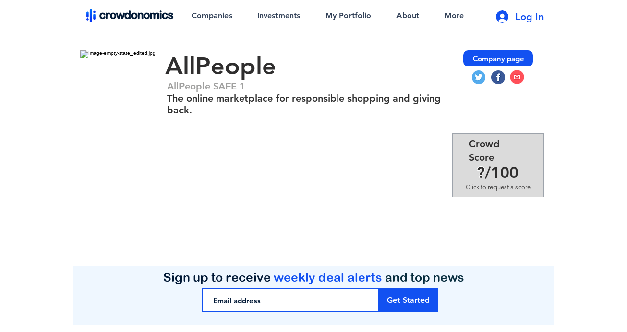

--- FILE ---
content_type: text/html; charset=utf-8
request_url: https://www.google.com/recaptcha/api2/aframe
body_size: 267
content:
<!DOCTYPE HTML><html><head><meta http-equiv="content-type" content="text/html; charset=UTF-8"></head><body><script nonce="9RiouPKkZB-MgY6nDZdgNg">/** Anti-fraud and anti-abuse applications only. See google.com/recaptcha */ try{var clients={'sodar':'https://pagead2.googlesyndication.com/pagead/sodar?'};window.addEventListener("message",function(a){try{if(a.source===window.parent){var b=JSON.parse(a.data);var c=clients[b['id']];if(c){var d=document.createElement('img');d.src=c+b['params']+'&rc='+(localStorage.getItem("rc::a")?sessionStorage.getItem("rc::b"):"");window.document.body.appendChild(d);sessionStorage.setItem("rc::e",parseInt(sessionStorage.getItem("rc::e")||0)+1);localStorage.setItem("rc::h",'1763197661996');}}}catch(b){}});window.parent.postMessage("_grecaptcha_ready", "*");}catch(b){}</script></body></html>